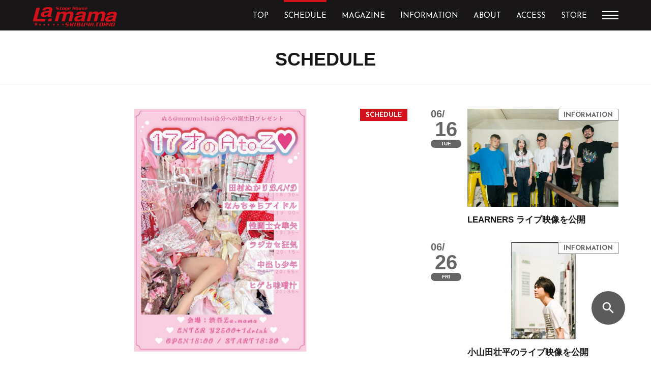

--- FILE ---
content_type: text/html; charset=UTF-8
request_url: https://www.lamama.net/article/s-20230221/
body_size: 55980
content:
<!DOCTYPE html>
<html lang="ja">
<head>
  <meta charset="utf-8">
  <meta name="viewport" content="width=device-width,initial-scale=1.0">
  <meta http-equiv="X-UA-Compatible" content="IE=Edge">
	<!-- Google tag (gtag.js) -->
<script async src="https://www.googletagmanager.com/gtag/js?id=G-Y4TPJRD5GS"></script>
<script>
  window.dataLayer = window.dataLayer || [];
  function gtag(){dataLayer.push(arguments);}
  gtag('js', new Date());

  gtag('config', 'G-Y4TPJRD5GS');
</script>
  <meta name="format-detection" content="telephone=no">
  <meta name="description" content="渋谷の老舗ライブハウス、La.mama（ラママ）です。最新ライブスケジュールはこちら。また、ラ・ママでは出演したいバンドを常時募集しています。年齢・経験は問いません!! さまざまなジャンルをお待ちしております。まずはデモ音源をお送りください。また、ホールレンタルも常時行なっております。">
  <meta name="keywords" content="La.mama,ラママ,渋谷,道玄坂,ライブハウス,バンド">
	<meta name='robots' content='max-image-preview:large' />
<link rel='dns-prefetch' href='//s.w.org' />
<script type="text/javascript">
window._wpemojiSettings = {"baseUrl":"https:\/\/s.w.org\/images\/core\/emoji\/13.1.0\/72x72\/","ext":".png","svgUrl":"https:\/\/s.w.org\/images\/core\/emoji\/13.1.0\/svg\/","svgExt":".svg","source":{"concatemoji":"https:\/\/www.lamama.net\/wp-includes\/js\/wp-emoji-release.min.js?ver=dd8ba6227d2b7d22f88cf2a64ba25375"}};
/*! This file is auto-generated */
!function(e,a,t){var n,r,o,i=a.createElement("canvas"),p=i.getContext&&i.getContext("2d");function s(e,t){var a=String.fromCharCode;p.clearRect(0,0,i.width,i.height),p.fillText(a.apply(this,e),0,0);e=i.toDataURL();return p.clearRect(0,0,i.width,i.height),p.fillText(a.apply(this,t),0,0),e===i.toDataURL()}function c(e){var t=a.createElement("script");t.src=e,t.defer=t.type="text/javascript",a.getElementsByTagName("head")[0].appendChild(t)}for(o=Array("flag","emoji"),t.supports={everything:!0,everythingExceptFlag:!0},r=0;r<o.length;r++)t.supports[o[r]]=function(e){if(!p||!p.fillText)return!1;switch(p.textBaseline="top",p.font="600 32px Arial",e){case"flag":return s([127987,65039,8205,9895,65039],[127987,65039,8203,9895,65039])?!1:!s([55356,56826,55356,56819],[55356,56826,8203,55356,56819])&&!s([55356,57332,56128,56423,56128,56418,56128,56421,56128,56430,56128,56423,56128,56447],[55356,57332,8203,56128,56423,8203,56128,56418,8203,56128,56421,8203,56128,56430,8203,56128,56423,8203,56128,56447]);case"emoji":return!s([10084,65039,8205,55357,56613],[10084,65039,8203,55357,56613])}return!1}(o[r]),t.supports.everything=t.supports.everything&&t.supports[o[r]],"flag"!==o[r]&&(t.supports.everythingExceptFlag=t.supports.everythingExceptFlag&&t.supports[o[r]]);t.supports.everythingExceptFlag=t.supports.everythingExceptFlag&&!t.supports.flag,t.DOMReady=!1,t.readyCallback=function(){t.DOMReady=!0},t.supports.everything||(n=function(){t.readyCallback()},a.addEventListener?(a.addEventListener("DOMContentLoaded",n,!1),e.addEventListener("load",n,!1)):(e.attachEvent("onload",n),a.attachEvent("onreadystatechange",function(){"complete"===a.readyState&&t.readyCallback()})),(n=t.source||{}).concatemoji?c(n.concatemoji):n.wpemoji&&n.twemoji&&(c(n.twemoji),c(n.wpemoji)))}(window,document,window._wpemojiSettings);
</script>
<style type="text/css">
img.wp-smiley,
img.emoji {
	display: inline !important;
	border: none !important;
	box-shadow: none !important;
	height: 1em !important;
	width: 1em !important;
	margin: 0 0.07em !important;
	vertical-align: -0.1em !important;
	background: none !important;
	padding: 0 !important;
}
</style>
	<link rel='stylesheet' id='wp-block-library-css'  href='https://www.lamama.net/wp-includes/css/dist/block-library/style.min.css?ver=dd8ba6227d2b7d22f88cf2a64ba25375' media='all' />
<style id='global-styles-inline-css' type='text/css'>
body{--wp--preset--color--black: #000000;--wp--preset--color--cyan-bluish-gray: #abb8c3;--wp--preset--color--white: #ffffff;--wp--preset--color--pale-pink: #f78da7;--wp--preset--color--vivid-red: #cf2e2e;--wp--preset--color--luminous-vivid-orange: #ff6900;--wp--preset--color--luminous-vivid-amber: #fcb900;--wp--preset--color--light-green-cyan: #7bdcb5;--wp--preset--color--vivid-green-cyan: #00d084;--wp--preset--color--pale-cyan-blue: #8ed1fc;--wp--preset--color--vivid-cyan-blue: #0693e3;--wp--preset--color--vivid-purple: #9b51e0;--wp--preset--gradient--vivid-cyan-blue-to-vivid-purple: linear-gradient(135deg,rgba(6,147,227,1) 0%,rgb(155,81,224) 100%);--wp--preset--gradient--light-green-cyan-to-vivid-green-cyan: linear-gradient(135deg,rgb(122,220,180) 0%,rgb(0,208,130) 100%);--wp--preset--gradient--luminous-vivid-amber-to-luminous-vivid-orange: linear-gradient(135deg,rgba(252,185,0,1) 0%,rgba(255,105,0,1) 100%);--wp--preset--gradient--luminous-vivid-orange-to-vivid-red: linear-gradient(135deg,rgba(255,105,0,1) 0%,rgb(207,46,46) 100%);--wp--preset--gradient--very-light-gray-to-cyan-bluish-gray: linear-gradient(135deg,rgb(238,238,238) 0%,rgb(169,184,195) 100%);--wp--preset--gradient--cool-to-warm-spectrum: linear-gradient(135deg,rgb(74,234,220) 0%,rgb(151,120,209) 20%,rgb(207,42,186) 40%,rgb(238,44,130) 60%,rgb(251,105,98) 80%,rgb(254,248,76) 100%);--wp--preset--gradient--blush-light-purple: linear-gradient(135deg,rgb(255,206,236) 0%,rgb(152,150,240) 100%);--wp--preset--gradient--blush-bordeaux: linear-gradient(135deg,rgb(254,205,165) 0%,rgb(254,45,45) 50%,rgb(107,0,62) 100%);--wp--preset--gradient--luminous-dusk: linear-gradient(135deg,rgb(255,203,112) 0%,rgb(199,81,192) 50%,rgb(65,88,208) 100%);--wp--preset--gradient--pale-ocean: linear-gradient(135deg,rgb(255,245,203) 0%,rgb(182,227,212) 50%,rgb(51,167,181) 100%);--wp--preset--gradient--electric-grass: linear-gradient(135deg,rgb(202,248,128) 0%,rgb(113,206,126) 100%);--wp--preset--gradient--midnight: linear-gradient(135deg,rgb(2,3,129) 0%,rgb(40,116,252) 100%);--wp--preset--duotone--dark-grayscale: url('#wp-duotone-dark-grayscale');--wp--preset--duotone--grayscale: url('#wp-duotone-grayscale');--wp--preset--duotone--purple-yellow: url('#wp-duotone-purple-yellow');--wp--preset--duotone--blue-red: url('#wp-duotone-blue-red');--wp--preset--duotone--midnight: url('#wp-duotone-midnight');--wp--preset--duotone--magenta-yellow: url('#wp-duotone-magenta-yellow');--wp--preset--duotone--purple-green: url('#wp-duotone-purple-green');--wp--preset--duotone--blue-orange: url('#wp-duotone-blue-orange');--wp--preset--font-size--small: 13px;--wp--preset--font-size--medium: 20px;--wp--preset--font-size--large: 36px;--wp--preset--font-size--x-large: 42px;}.has-black-color{color: var(--wp--preset--color--black) !important;}.has-cyan-bluish-gray-color{color: var(--wp--preset--color--cyan-bluish-gray) !important;}.has-white-color{color: var(--wp--preset--color--white) !important;}.has-pale-pink-color{color: var(--wp--preset--color--pale-pink) !important;}.has-vivid-red-color{color: var(--wp--preset--color--vivid-red) !important;}.has-luminous-vivid-orange-color{color: var(--wp--preset--color--luminous-vivid-orange) !important;}.has-luminous-vivid-amber-color{color: var(--wp--preset--color--luminous-vivid-amber) !important;}.has-light-green-cyan-color{color: var(--wp--preset--color--light-green-cyan) !important;}.has-vivid-green-cyan-color{color: var(--wp--preset--color--vivid-green-cyan) !important;}.has-pale-cyan-blue-color{color: var(--wp--preset--color--pale-cyan-blue) !important;}.has-vivid-cyan-blue-color{color: var(--wp--preset--color--vivid-cyan-blue) !important;}.has-vivid-purple-color{color: var(--wp--preset--color--vivid-purple) !important;}.has-black-background-color{background-color: var(--wp--preset--color--black) !important;}.has-cyan-bluish-gray-background-color{background-color: var(--wp--preset--color--cyan-bluish-gray) !important;}.has-white-background-color{background-color: var(--wp--preset--color--white) !important;}.has-pale-pink-background-color{background-color: var(--wp--preset--color--pale-pink) !important;}.has-vivid-red-background-color{background-color: var(--wp--preset--color--vivid-red) !important;}.has-luminous-vivid-orange-background-color{background-color: var(--wp--preset--color--luminous-vivid-orange) !important;}.has-luminous-vivid-amber-background-color{background-color: var(--wp--preset--color--luminous-vivid-amber) !important;}.has-light-green-cyan-background-color{background-color: var(--wp--preset--color--light-green-cyan) !important;}.has-vivid-green-cyan-background-color{background-color: var(--wp--preset--color--vivid-green-cyan) !important;}.has-pale-cyan-blue-background-color{background-color: var(--wp--preset--color--pale-cyan-blue) !important;}.has-vivid-cyan-blue-background-color{background-color: var(--wp--preset--color--vivid-cyan-blue) !important;}.has-vivid-purple-background-color{background-color: var(--wp--preset--color--vivid-purple) !important;}.has-black-border-color{border-color: var(--wp--preset--color--black) !important;}.has-cyan-bluish-gray-border-color{border-color: var(--wp--preset--color--cyan-bluish-gray) !important;}.has-white-border-color{border-color: var(--wp--preset--color--white) !important;}.has-pale-pink-border-color{border-color: var(--wp--preset--color--pale-pink) !important;}.has-vivid-red-border-color{border-color: var(--wp--preset--color--vivid-red) !important;}.has-luminous-vivid-orange-border-color{border-color: var(--wp--preset--color--luminous-vivid-orange) !important;}.has-luminous-vivid-amber-border-color{border-color: var(--wp--preset--color--luminous-vivid-amber) !important;}.has-light-green-cyan-border-color{border-color: var(--wp--preset--color--light-green-cyan) !important;}.has-vivid-green-cyan-border-color{border-color: var(--wp--preset--color--vivid-green-cyan) !important;}.has-pale-cyan-blue-border-color{border-color: var(--wp--preset--color--pale-cyan-blue) !important;}.has-vivid-cyan-blue-border-color{border-color: var(--wp--preset--color--vivid-cyan-blue) !important;}.has-vivid-purple-border-color{border-color: var(--wp--preset--color--vivid-purple) !important;}.has-vivid-cyan-blue-to-vivid-purple-gradient-background{background: var(--wp--preset--gradient--vivid-cyan-blue-to-vivid-purple) !important;}.has-light-green-cyan-to-vivid-green-cyan-gradient-background{background: var(--wp--preset--gradient--light-green-cyan-to-vivid-green-cyan) !important;}.has-luminous-vivid-amber-to-luminous-vivid-orange-gradient-background{background: var(--wp--preset--gradient--luminous-vivid-amber-to-luminous-vivid-orange) !important;}.has-luminous-vivid-orange-to-vivid-red-gradient-background{background: var(--wp--preset--gradient--luminous-vivid-orange-to-vivid-red) !important;}.has-very-light-gray-to-cyan-bluish-gray-gradient-background{background: var(--wp--preset--gradient--very-light-gray-to-cyan-bluish-gray) !important;}.has-cool-to-warm-spectrum-gradient-background{background: var(--wp--preset--gradient--cool-to-warm-spectrum) !important;}.has-blush-light-purple-gradient-background{background: var(--wp--preset--gradient--blush-light-purple) !important;}.has-blush-bordeaux-gradient-background{background: var(--wp--preset--gradient--blush-bordeaux) !important;}.has-luminous-dusk-gradient-background{background: var(--wp--preset--gradient--luminous-dusk) !important;}.has-pale-ocean-gradient-background{background: var(--wp--preset--gradient--pale-ocean) !important;}.has-electric-grass-gradient-background{background: var(--wp--preset--gradient--electric-grass) !important;}.has-midnight-gradient-background{background: var(--wp--preset--gradient--midnight) !important;}.has-small-font-size{font-size: var(--wp--preset--font-size--small) !important;}.has-medium-font-size{font-size: var(--wp--preset--font-size--medium) !important;}.has-large-font-size{font-size: var(--wp--preset--font-size--large) !important;}.has-x-large-font-size{font-size: var(--wp--preset--font-size--x-large) !important;}
</style>
<link rel='stylesheet' id='contact-form-7-css'  href='https://www.lamama.net/wp-content/plugins/contact-form-7/includes/css/styles.css?ver=5.2.2' media='all' />
<link rel='stylesheet' id='reset-css'  href='https://www.lamama.net/wp-content/themes/lamama-theme/reset.css?ver=1.0' media='all' />
<link rel='stylesheet' id='style-css'  href='https://www.lamama.net/wp-content/themes/lamama-theme/style.css?ver=1.0' media='all' />
<link rel='stylesheet' id='slick-css'  href='https://www.lamama.net/wp-content/themes/lamama-theme/slick.css?ver=1.0' media='all' />
<script type='text/javascript' src='https://www.lamama.net/wp-includes/js/jquery/jquery.min.js?ver=3.6.0' id='jquery-core-js'></script>
<script type='text/javascript' src='https://www.lamama.net/wp-includes/js/jquery/jquery-migrate.min.js?ver=3.3.2' id='jquery-migrate-js'></script>
<link rel="https://api.w.org/" href="https://www.lamama.net/wp-json/" /><link rel="alternate" type="application/json+oembed" href="https://www.lamama.net/wp-json/oembed/1.0/embed?url=https%3A%2F%2Fwww.lamama.net%2Farticle%2Fs-20230221%2F" />
<link rel="alternate" type="text/xml+oembed" href="https://www.lamama.net/wp-json/oembed/1.0/embed?url=https%3A%2F%2Fwww.lamama.net%2Farticle%2Fs-20230221%2F&#038;format=xml" />
<title>性闘士☆準矢 / 中出し少年 / なんちゃらアイドル / ヒゲと味噌汁 / ラジカセ狂気 /  田村ぬかりBAND | Schedule | 渋谷La.mama | 渋谷 道玄坂 ライブハウス</title>
<meta property="og:title" content="性闘士☆準矢 / 中出し少年 / なんちゃらアイドル / ヒゲと味噌汁 / ラジカセ狂気 /  田村ぬかりBAND" />
<meta property="og:description" content="OPEN/START　18:00/18:30 ADV　￥2,500＋D ツイキャスプレミア配信 ¥2,000 配信チケットの購入はこちらから！" />
<meta property="og:type" content="article" />
<meta property="og:url" content="https://www.lamama.net/article/s-20230221/" />
<meta property="og:image" content="https://www.lamama.net/wp-content/uploads/default2.png" />
<meta property="og:site_name" content="渋谷La.mama | 渋谷 道玄坂 ライブハウス" />
<meta name="twitter:card" content="summary_large_image" />
<meta name="twitter:site" content="@shibuya_lamama" />
<meta property="og:locale" content="ja_JP" />
<style type="text/css">
.no-js .native-lazyload-js-fallback {
	display: none;
}
</style>
		  <link href="https://fonts.googleapis.com/css?family=Josefin+Sans:400,400i,700" rel="stylesheet">
  <link href="https://fonts.googleapis.com/icon?family=Material+Icons" rel="stylesheet">
  <script src="https://ajax.googleapis.com/ajax/libs/jquery/3.3.1/jquery.min.js"></script>
  <script src="https://www.lamama.net/wp-content/themes/lamama-theme/js/smooth_scroll.js" type="text/javascript"></script>
  <script src="https://www.lamama.net/wp-content/themes/lamama-theme/js/vp.js" type="text/javascript"></script>
  <script src="https://www.lamama.net/wp-content/themes/lamama-theme/js/hum.js" type="text/javascript"></script>
  <script src="https://www.lamama.net/wp-content/themes/lamama-theme/js/search.js" type="text/javascript"></script>
  <script src="https://www.lamama.net/wp-content/themes/lamama-theme/js/slick.min.js" type="text/javascript"></script>
  <script src="https://www.lamama.net/wp-content/themes/lamama-theme/js/slide_text.js" type="text/javascript"></script>
  <script src="https://www.lamama.net/wp-content/themes/lamama-theme/js/common.js" type="text/javascript"></script>
  <script>!function(d,s,id){var js,fjs=d.getElementsByTagName(s)[0],p=/^http:/.test(d.location)?'http':'https';if(!d.getElementById(id)){js=d.createElement(s);js.id=id;js.src=p+'://platform.twitter.com/widgets.js';fjs.parentNode.insertBefore(js,fjs);}}(document, 'script', 'twitter-wjs');</script>
  <!-- Global site tag (gtag.js) - Google Analytics -->
  <script async src="https://www.googletagmanager.com/gtag/js?id=UA-150378693-1"></script>
  <script>
    window.dataLayer = window.dataLayer || [];
    function gtag(){dataLayer.push(arguments);}
    gtag('js', new Date());

    gtag('config', 'UA-150378693-1');
  </script>
</head>

<body data-rsssl=1>
<!-- ▼共通ヘッダー  -->
<header>
    <div class="header wrapper">
      <div class="logo_cont">
        <h1><a href="/"><img src="https://www.lamama.net/wp-content/themes/lamama-theme/img/logo.png" srcset="https://www.lamama.net/wp-content/themes/lamama-theme/img/logo@2x.png 2x" alt="渋谷La.mama"></a></h1>
      </div>
      <!-- /.logo_cont -->
            <nav class="glonav">
        <ul>
          <li><a href="/" class="">TOP</a></li>
          <li><a href="/schedule/" class="">SCHEDULE</a></li>
          <li><a href="/magazine/" class="">MAGAZINE</a></li>
          <li><a href="/information/" class="">INFORMATION</a></li>
          <li><a href="/about" class="">ABOUT</a></li>
<!--           <li><a href="" class="">STORY</a></li> -->
          <li><a href="/access/" class="">ACCESS</a></li>
          <li><a href="https://shibuya-lamama.stores.jp" target="_blank">STORE</a></li>
          <li class="humberger">
            <div id="humberger">
              <div></div>
              <div></div>
              <div></div>
            </div>
          </li>
          <li id="sub_nav">
              <ul class="wrapper">
                <!-- <li><a href="">DRINK / FOOD</a></li> -->
                <li><a href="/about?id=to_performer">出演者の方へ</a></li>
                <li><a href="/access?id=ticket">TICKET</a></li>
                <li><a href="/contact/">CONTACT</a></li>
              </ul>
          </li>
        </ul>
      </nav>
      <!-- /.glonav -->
      <div id="sp_humberger" class="sp">
          <div></div>
          <div></div>
          <div></div>
        </div>
      <!-- / #sp_humberger -->  
    </div>
    <!-- /.header -->
  </header>
  
      <article id="schedule">
    <div class="main_cont">
      <div class="ttl_cont">
        <h2 class="js_font">SCHEDULE</h2>
      </div><!-- /.ttl_cont -->
      <div class="pickup_cont wrapper detail">
        <div class="pickup_list l_side">
          <div class="pickup_btn schedule">
            <div class="img_cont" id="detail_hero">
        <div class="item">
        <img src="https://www.lamama.net/wp-content/uploads/23.2.21.jpg" alt="">
      </div>
      
  </div>            
            <!-- /.img_cont -->
            <div class="text_cont">
              <div class="date_cont">
                <span class="month">02/</span>
                <!-- /.month -->
                <span class="day">21</span>
                <span class="date tue">TUE</span>
                <span class="time_zone "></span>
                <!-- /.date -->
                <!-- /.day -->
              </div>
              <!-- /.date_cont -->
              <div class="detail_cont">
                <p class="status"></p>
                <!-- /.status -->
                <p class="genre"></p>
                <!-- /.genre -->
                <p class="event">
                  『17歳のA to Z♥』                </p>
                <!-- /.event -->
                <p class="member">
                  性闘士☆準矢 / 中出し少年 / なんちゃらアイドル / ヒゲと味噌汁 / ラジカセ狂気 /  田村ぬかりBAND                </p>
                <!-- /.member -->
              </div>
              <!-- /.detail_cont -->
            </div>
            <!-- /.text_cont -->
            <div class="detail_txt">
              <p>OPEN/START　18:00/18:30<br />
ADV　￥2,500＋D<br />
ツイキャスプレミア配信 ¥2,000<br />
<a href="https://twitcasting.tv/c:shibuya_lamama/shopcart/212233" target="_blank" rel="noopener">配信チケットの購入はこちらから！</a></p>
            </div><!-- /.detail_txt -->  
            <ul class="share-buttons">
              <li>
                <a href="https://www.facebook.com/sharer/sharer.php?u=https://www.lamama.net/article/s-20230221/&quote=渋谷La.mama 性闘士☆準矢 / 中出し少年 / なんちゃらアイドル / ヒゲと味噌汁 / ラジカセ狂気 /  田村ぬかりBAND" title="Share on Facebook" target="_blank">
                <svg width="24px" height="24px" viewBox="0 0 24 24" version="1.1" xmlns="http://www.w3.org/2000/svg" xmlns:xlink="http://www.w3.org/1999/xlink">
                    <g id="Page-1" stroke="none" stroke-width="1" fill="none" fill-rule="evenodd">
                        <path d="M22.5749508,0.000393442623 L1.31881967,0.000393442623 C0.59095082,0.000393442623 0,0.590163934 0,1.31921311 L0,22.5753443 C0,23.3043934 0.59095082,23.8949508 1.31881967,23.8949508 L12.7624918,23.8949508 L12.7624918,14.6415738 L9.64878689,14.6415738 L9.64878689,11.0348852 L12.7624918,11.0348852 L12.7624918,8.37521311 C12.7624918,5.28944262 14.6466885,3.6082623 17.4,3.6082623 C18.72,3.6082623 19.8519344,3.70701639 20.1820328,3.74990164 L20.1820328,6.97534426 L18.2722623,6.97613115 C16.7752131,6.97613115 16.4864262,7.68786885 16.4864262,8.73167213 L16.4864262,11.0337049 L20.0580984,11.0337049 L19.591082,14.64 L16.4860328,14.64 L16.4860328,23.8937705 L22.5745574,23.8937705 C23.3032131,23.8937705 23.8945574,23.3024262 23.8945574,22.5753443 L23.8945574,1.31842623 C23.8941639,0.590163934 23.3036066,0.000393442623 22.5749508,0.000393442623 Z" id="facebook" fill="#0D52C9" fill-rule="nonzero"></path>
                    </g>
                </svg>
                </a>
              </li>
              <li>
                <a href="https://twitter.com/intent/tweet?url=https://www.lamama.net/article/s-20230221/&text=渋谷La.mama 性闘士☆準矢 / 中出し少年 / なんちゃらアイドル / ヒゲと味噌汁 / ラジカセ狂気 /  田村ぬかりBAND" target="_blank" title="Tweet">
                  <svg width="24px" height="24px" viewBox="0 0 24 24" version="1.1" xmlns="http://www.w3.org/2000/svg" xmlns:xlink="http://www.w3.org/1999/xlink">
                      <g id="Page-1" stroke="none" stroke-width="1" fill="none" fill-rule="evenodd">
                          <path d="M1.5,0 L22.5,0 C23.3284271,0 24,0.671572875 24,1.5 L24,22.5 C24,23.3284271 23.3284271,24 22.5,24 L1.5,24 C0.671572875,24 0,23.3284271 0,22.5 L0,1.5 C0,0.671572875 0.671572875,0 1.5,0 Z M18.8437449,8.63114351 C19.4992893,8.16267882 20.0457677,7.59558998 20.4827426,6.92965831 C19.9001276,7.18977677 19.2707699,7.36657859 18.594615,7.4603918 C19.301877,7.04413667 19.7860319,6.43533485 20.0460957,5.63431435 C19.3699408,6.02957631 18.6724647,6.29505239 17.9544328,6.43030524 C17.3197722,5.74348975 16.5235626,5.4 15.5660228,5.4 C14.6608565,5.4 13.8881549,5.72009112 13.2483554,6.36005467 C12.6083371,7.00007289 12.2883554,7.77255581 12.2883554,8.67799544 C12.2883554,8.97966287 12.3144328,9.22950342 12.366369,9.42718907 C11.0241185,9.35442369 9.76491116,9.01607289 8.58912984,8.4126287 C7.41345786,7.80912984 6.41431435,7.00280638 5.59235535,5.99338497 C5.29057859,6.51367654 5.13979954,7.06512984 5.13979954,7.64790888 C5.13979954,8.83413212 5.61323918,9.74449203 6.56017312,10.3793713 C6.07104328,10.36882 5.55075171,10.2335672 4.99940774,9.97361276 L4.99940774,10.0048292 C4.99940774,10.7851845 5.2595262,11.4797084 5.77992711,12.0885103 C6.30021868,12.6972574 6.94007289,13.0740957 7.69965376,13.2200091 C7.39798633,13.3030524 7.13256492,13.3446014 6.90366287,13.3446014 C6.76841002,13.3446014 6.56553075,13.3239909 6.29507973,13.2824419 C6.5136492,13.938041 6.90114806,14.4790524 7.457959,14.9056401 C8.01460592,15.3327198 8.64686105,15.5510706 9.35434169,15.5611845 C8.14723462,16.4979499 6.78929385,16.9661959 5.28041002,16.9661959 C5.01001367,16.9661959 4.74973121,16.9505057 4.5,16.9194533 C6.04010023,17.8971663 7.71539863,18.3865695 9.52584055,18.3865695 C10.69118,18.3865695 11.7839727,18.2017312 12.8034533,17.8320547 C13.823426,17.4629248 14.6973759,16.9684374 15.4258497,16.3495763 C16.1541595,15.7304966 16.7811116,15.0174943 17.3062688,14.2111708 C17.8319727,13.4047927 18.2222597,12.5619499 18.4770752,11.6824784 C18.7318907,10.8034442 18.8594897,9.92676082 18.8594897,9.05264692 C18.8594897,8.8650205 18.8541868,8.72479271 18.8437449,8.63114351 Z" id="Shape" fill="#00B1EF" fill-rule="nonzero"></path>
                      </g>
                  </svg>
                </a>
              </li>
            </ul>
          </div>
          <!-- /.pickup_btn -->
        </div><!-- /.l_side -->
        <div class="pickup_list r_side sort">
                                                
                            <a href="https://www.lamama.net/article/s-20260227/" class="pickup_btn schedule" data-schedule="2026-02-27">
                <div class="text_cont">
                  <div class="date_cont">
                                        <span class="month">02/</span>
                    <span class="day">27</span>
                    <span class="date fri">FRI</span>
                    <span class="time_zone "></span>
                  </div>
                  <!-- /.date_cont -->
                  <div class="detail_cont">
                    <div class="img_cont">
    <img class="lozad" src="https://www.lamama.net/wp-content/uploads/lamamakonto.gif" alt="">
  </div>                    <!-- /.img_cont -->
                    <p class="status"></p>
                    <!-- /.status -->
                    <p class="genre"></p>
                    <!-- /.genre -->
                    <p class="event">第434回「ラ・ママ新人コント大会」</p>
                    <!-- /.event -->
                    <p class="member">
                      渡辺正行(司会) 他                    </p>
                    <!-- /.member -->
                  </div>
                  <!-- /.detail_cont -->
                </div>
                <!-- /.text_cont -->
              </a>                            
                            <a href="https://www.lamama.net/article/s-20260209/" class="pickup_btn schedule" data-schedule="2026-02-09">
                <div class="text_cont">
                  <div class="date_cont">
                                        <span class="month">02/</span>
                    <span class="day">09</span>
                    <span class="date mon">MON</span>
                    <span class="time_zone "></span>
                  </div>
                  <!-- /.date_cont -->
                  <div class="detail_cont">
                    <div class="img_cont">
    <img class="lozad" src="https://www.lamama.net/wp-content/uploads/morishige-1.jpg" alt="">
  </div>                    <!-- /.img_cont -->
                    <p class="status"></p>
                    <!-- /.status -->
                    <p class="genre"></p>
                    <!-- /.genre -->
                    <p class="event">スペシャルZIGGYナイトWith ZYYG</p>
                    <!-- /.event -->
                    <p class="member">
                      森重樹一 / ZYYG / AISHA(フロントアクト)                    </p>
                    <!-- /.member -->
                  </div>
                  <!-- /.detail_cont -->
                </div>
                <!-- /.text_cont -->
              </a>                            
                            <a href="https://www.lamama.net/article/s-20260611/" class="pickup_btn schedule" data-schedule="2026-06-11">
                <div class="text_cont">
                  <div class="date_cont">
                                        <span class="month">06/</span>
                    <span class="day">11</span>
                    <span class="date thu">THU</span>
                    <span class="time_zone "></span>
                  </div>
                  <!-- /.date_cont -->
                  <div class="detail_cont">
                    <div class="img_cont">
    <img class="lozad" src="https://www.lamama.net/wp-content/uploads/takenawakota-3.jpg" alt="">
  </div>                    <!-- /.img_cont -->
                    <p class="status"></p>
                    <!-- /.status -->
                    <p class="genre"></p>
                    <!-- /.genre -->
                    <p class="event">「turn over」</p>
                    <!-- /.event -->
                    <p class="member">
                      竹縄航太                    </p>
                    <!-- /.member -->
                  </div>
                  <!-- /.detail_cont -->
                </div>
                <!-- /.text_cont -->
              </a>                            
                            <a href="https://www.lamama.net/article/s-20260211-d/" class="pickup_btn schedule" data-schedule="2026-02-11">
                <div class="text_cont">
                  <div class="date_cont">
                                        <span class="month">02/</span>
                    <span class="day">11</span>
                    <span class="date wed">WED</span>
                    <span class="time_zone DAY">DAY</span>
                  </div>
                  <!-- /.date_cont -->
                  <div class="detail_cont">
                    <div class="img_cont">
    <img class="lozad" src="https://www.lamama.net/wp-content/uploads/9db13326d965daccb8ced554e5d1e8a1.jpg" alt="">
  </div>                    <!-- /.img_cont -->
                    <p class="status"></p>
                    <!-- /.status -->
                    <p class="genre"></p>
                    <!-- /.genre -->
                    <p class="event">MELT4 Presents<br>MELTPOLIS Release Tour Extra 渋谷編</p>
                    <!-- /.event -->
                    <p class="member">
                      MELT4 / VOLCANO / TANTHORAX (Opening Act)                    </p>
                    <!-- /.member -->
                  </div>
                  <!-- /.detail_cont -->
                </div>
                <!-- /.text_cont -->
              </a>                            
                            <a href="https://www.lamama.net/article/s-20260311/" class="pickup_btn schedule" data-schedule="2026-03-11">
                <div class="text_cont">
                  <div class="date_cont">
                                        <span class="month">03/</span>
                    <span class="day">11</span>
                    <span class="date wed">WED</span>
                    <span class="time_zone "></span>
                  </div>
                  <!-- /.date_cont -->
                  <div class="detail_cont">
                    <div class="img_cont">
    <img class="lozad" src="https://www.lamama.net/wp-content/uploads/26.3.11.jpg" alt="">
  </div>                    <!-- /.img_cont -->
                    <p class="status"></p>
                    <!-- /.status -->
                    <p class="genre"></p>
                    <!-- /.genre -->
                    <p class="event">AMUSEMENT LAGER Pre.「尋常じゃない。」Vol.2</p>
                    <!-- /.event -->
                    <p class="member">
                      AMUSEMENT LAGER / 街人 / レイラ                    </p>
                    <!-- /.member -->
                  </div>
                  <!-- /.detail_cont -->
                </div>
                <!-- /.text_cont -->
              </a>                            
                            <a href="https://www.lamama.net/article/s-20260210/" class="pickup_btn schedule" data-schedule="2026-02-10">
                <div class="text_cont">
                  <div class="date_cont">
                                        <span class="month">02/</span>
                    <span class="day">10</span>
                    <span class="date tue">TUE</span>
                    <span class="time_zone "></span>
                  </div>
                  <!-- /.date_cont -->
                  <div class="detail_cont">
                    <div class="img_cont">
    <img class="lozad" src="https://www.lamama.net/wp-content/uploads/26.2.10-1.jpg" alt="">
  </div>                    <!-- /.img_cont -->
                    <p class="status">SOLD OUT!!!</p>
                    <!-- /.status -->
                    <p class="genre"></p>
                    <!-- /.genre -->
                    <p class="event">奇妙礼太郎 独演会 〜Floral Meeting〜</p>
                    <!-- /.event -->
                    <p class="member">
                      奇妙礼太郎<br>Flower Arrangement : Kenji Kumaki                    </p>
                    <!-- /.member -->
                  </div>
                  <!-- /.detail_cont -->
                </div>
                <!-- /.text_cont -->
              </a>                            
                            <a href="https://www.lamama.net/article/s-20260206/" class="pickup_btn schedule" data-schedule="2026-02-06">
                <div class="text_cont">
                  <div class="date_cont">
                                        <span class="month">02/</span>
                    <span class="day">06</span>
                    <span class="date fri">FRI</span>
                    <span class="time_zone "></span>
                  </div>
                  <!-- /.date_cont -->
                  <div class="detail_cont">
                    <div class="img_cont">
    <img class="lozad" src="https://www.lamama.net/wp-content/uploads/26.2.6n.jpg" alt="">
  </div>                    <!-- /.img_cont -->
                    <p class="status"></p>
                    <!-- /.status -->
                    <p class="genre"></p>
                    <!-- /.genre -->
                    <p class="event">CheChe presents「CheCherish Vol.3」 </p>
                    <!-- /.event -->
                    <p class="member">
                      CheChe / アマイワナ                    </p>
                    <!-- /.member -->
                  </div>
                  <!-- /.detail_cont -->
                </div>
                <!-- /.text_cont -->
              </a>                                                                                      
                            <a href="https://www.lamama.net/article/m-20260120/" class="pickup_btn magazine" data-schedule="2026-01-20">
                <div class="text_cont">
                  <div class="date_cont">
                                        <span class="month">01/</span>
                    <span class="day">20</span>
                    <span class="date tue">TUE</span>
                    <span class="time_zone "></span>
                  </div>
                  <!-- /.date_cont -->
                  <div class="detail_cont">
                    <div class="img_cont">
    <img class="lozad" src="https://www.lamama.net/wp-content/uploads/antenna2.jpg" alt="">
  </div>                    <!-- /.img_cont -->
                    <p class="status"></p>
                    <!-- /.status -->
                    <p class="genre"></p>
                    <!-- /.genre -->
                    <p class="event"></p>
                    <!-- /.event -->
                    <p class="member">
                      今、東日本のライブハウス店長・ブッカーが注目しているイベント                    </p>
                    <!-- /.member -->
                  </div>
                  <!-- /.detail_cont -->
                </div>
                <!-- /.text_cont -->
              </a>                            
                            <a href="https://www.lamama.net/article/m-20230113/" class="pickup_btn magazine" data-schedule="2023-01-13">
                <div class="text_cont">
                  <div class="date_cont">
                                        <span class="month">01/</span>
                    <span class="day">13</span>
                    <span class="date fri">FRI</span>
                    <span class="time_zone "></span>
                  </div>
                  <!-- /.date_cont -->
                  <div class="detail_cont">
                    <div class="img_cont">
    <img class="lozad" src="https://www.lamama.net/wp-content/uploads/kuronikuru-scaled.jpg" alt="">
  </div>                    <!-- /.img_cont -->
                    <p class="status"></p>
                    <!-- /.status -->
                    <p class="genre">INTERVIEW</p>
                    <!-- /.genre -->
                    <p class="event"></p>
                    <!-- /.event -->
                    <p class="member">
                      La.mamaリアルタイムクロニクル<br>La.mamaで過ぎた時間を振り返り、未来に積み上げていくための特集企画                    </p>
                    <!-- /.member -->
                  </div>
                  <!-- /.detail_cont -->
                </div>
                <!-- /.text_cont -->
              </a>                            
                            <a href="https://www.lamama.net/article/m-20221227-2/" class="pickup_btn magazine" data-schedule="2022-12-27">
                <div class="text_cont">
                  <div class="date_cont">
                                        <span class="month">12/</span>
                    <span class="day">27</span>
                    <span class="date tue">TUE</span>
                    <span class="time_zone "></span>
                  </div>
                  <!-- /.date_cont -->
                  <div class="detail_cont">
                    <div class="img_cont">
    <img class="lozad" src="https://www.lamama.net/wp-content/uploads/4c85c234076325c638e2c305400f29d6-3.jpg" alt="">
  </div>                    <!-- /.img_cont -->
                    <p class="status"></p>
                    <!-- /.status -->
                    <p class="genre">INTERVIEW</p>
                    <!-- /.genre -->
                    <p class="event"></p>
                    <!-- /.event -->
                    <p class="member">
                      La.mamaリアルタイムクロニクルvol.53<br> ーTHE YELLOW MONKEYとLa.mamaー                    </p>
                    <!-- /.member -->
                  </div>
                  <!-- /.detail_cont -->
                </div>
                <!-- /.text_cont -->
              </a>                            
                            <a href="https://www.lamama.net/article/m-20221222-1/" class="pickup_btn magazine" data-schedule="2022-12-22">
                <div class="text_cont">
                  <div class="date_cont">
                                        <span class="month">12/</span>
                    <span class="day">22</span>
                    <span class="date thu">THU</span>
                    <span class="time_zone "></span>
                  </div>
                  <!-- /.date_cont -->
                  <div class="detail_cont">
                    <div class="img_cont">
    <img class="lozad" src="https://www.lamama.net/wp-content/uploads/aimyon.jpg" alt="">
  </div>                    <!-- /.img_cont -->
                    <p class="status"></p>
                    <!-- /.status -->
                    <p class="genre">INTERVIEW</p>
                    <!-- /.genre -->
                    <p class="event"></p>
                    <!-- /.event -->
                    <p class="member">
                      La.mamaリアルタイムクロニクルvol.50<br> ーあいみょんとLa.mamaー                    </p>
                    <!-- /.member -->
                  </div>
                  <!-- /.detail_cont -->
                </div>
                <!-- /.text_cont -->
              </a>                                                                                      
                            <a href="https://www.lamama.net/article/i-20260101/" class="pickup_btn information" data-schedule="2026-02-02">
                <div class="text_cont">
                  <div class="date_cont">
                                        <span class="month">02/</span>
                    <span class="day">02</span>
                    <span class="date mon">MON</span>
                    <span class="time_zone "></span>
                  </div>
                  <!-- /.date_cont -->
                  <div class="detail_cont">
                    <div class="img_cont">
    <img class="lozad" src="https://www.lamama.net/wp-content/uploads/info3.jpg" alt="">
  </div>                    <!-- /.img_cont -->
                    <p class="status"></p>
                    <!-- /.status -->
                    <p class="genre"></p>
                    <!-- /.genre -->
                    <p class="event"></p>
                    <!-- /.event -->
                    <p class="member">
                      🎍2026年渋谷ラママより新年のご挨拶🎍                    </p>
                    <!-- /.member -->
                  </div>
                  <!-- /.detail_cont -->
                </div>
                <!-- /.text_cont -->
              </a>                            
                            <a href="https://www.lamama.net/article/i-20251101/" class="pickup_btn information" data-schedule="2025-11-01">
                <div class="text_cont">
                  <div class="date_cont">
                                        <span class="month">11/</span>
                    <span class="day">01</span>
                    <span class="date sat">SAT</span>
                    <span class="time_zone "></span>
                  </div>
                  <!-- /.date_cont -->
                  <div class="detail_cont">
                    <div class="img_cont">
    <img class="lozad" src="https://www.lamama.net/wp-content/uploads/11.1.jpg" alt="">
  </div>                    <!-- /.img_cont -->
                    <p class="status"></p>
                    <!-- /.status -->
                    <p class="genre"></p>
                    <!-- /.genre -->
                    <p class="event"></p>
                    <!-- /.event -->
                    <p class="member">
                      『Restroom of the Revolution〜Sweet Home La.mama〜』よりクラファン募金を頂戴いたしました                    </p>
                    <!-- /.member -->
                  </div>
                  <!-- /.detail_cont -->
                </div>
                <!-- /.text_cont -->
              </a>                            
                            <a href="https://www.lamama.net/article/i-20250922/" class="pickup_btn information" data-schedule="2025-09-22">
                <div class="text_cont">
                  <div class="date_cont">
                                        <span class="month">09/</span>
                    <span class="day">22</span>
                    <span class="date mon">MON</span>
                    <span class="time_zone "></span>
                  </div>
                  <!-- /.date_cont -->
                  <div class="detail_cont">
                    <div class="img_cont">
    <img class="lozad" src="https://www.lamama.net/wp-content/uploads/staff.jpg" alt="">
  </div>                    <!-- /.img_cont -->
                    <p class="status"></p>
                    <!-- /.status -->
                    <p class="genre"></p>
                    <!-- /.genre -->
                    <p class="event"></p>
                    <!-- /.event -->
                    <p class="member">
                      新規スタッフ募集！                    </p>
                    <!-- /.member -->
                  </div>
                  <!-- /.detail_cont -->
                </div>
                <!-- /.text_cont -->
              </a>                            
                            <a href="https://www.lamama.net/article/i-20250710/" class="pickup_btn information" data-schedule="2025-07-10">
                <div class="text_cont">
                  <div class="date_cont">
                                        <span class="month">07/</span>
                    <span class="day">10</span>
                    <span class="date thu">THU</span>
                    <span class="time_zone "></span>
                  </div>
                  <!-- /.date_cont -->
                  <div class="detail_cont">
                    <div class="img_cont">
    <img class="lozad" src="https://www.lamama.net/wp-content/uploads/kurafan-1.jpg" alt="">
  </div>                    <!-- /.img_cont -->
                    <p class="status"></p>
                    <!-- /.status -->
                    <p class="genre"></p>
                    <!-- /.genre -->
                    <p class="event"></p>
                    <!-- /.event -->
                    <p class="member">
                      【渋谷La.mama クラウドファンディング】プロジェクトの支援者様一覧を掲載いたします                    </p>
                    <!-- /.member -->
                  </div>
                  <!-- /.detail_cont -->
                </div>
                <!-- /.text_cont -->
              </a>                            
                            <a href="https://www.lamama.net/article/i-20220111/" class="pickup_btn information" data-schedule="2022-01-11">
                <div class="text_cont">
                  <div class="date_cont">
                                        <span class="month">01/</span>
                    <span class="day">11</span>
                    <span class="date tue">TUE</span>
                    <span class="time_zone "></span>
                  </div>
                  <!-- /.date_cont -->
                  <div class="detail_cont">
                    <div class="img_cont">
    <img class="lozad" src="https://www.lamama.net/wp-content/uploads/u-19.jpg" alt="">
  </div>                    <!-- /.img_cont -->
                    <p class="status"></p>
                    <!-- /.status -->
                    <p class="genre"></p>
                    <!-- /.genre -->
                    <p class="event"></p>
                    <!-- /.event -->
                    <p class="member">
                      『10代無料』始めます                    </p>
                    <!-- /.member -->
                  </div>
                  <!-- /.detail_cont -->
                </div>
                <!-- /.text_cont -->
              </a>                            
                            <a href="https://www.lamama.net/article/s-20201124-i-2/" class="pickup_btn information" data-schedule="2020-11-24">
                <div class="text_cont">
                  <div class="date_cont">
                                        <span class="month">11/</span>
                    <span class="day">24</span>
                    <span class="date tue">TUE</span>
                    <span class="time_zone "></span>
                  </div>
                  <!-- /.date_cont -->
                  <div class="detail_cont">
                    <div class="img_cont">
    <img class="lozad" src="https://www.lamama.net/wp-content/uploads/mouse.jpg" alt="">
  </div>                    <!-- /.img_cont -->
                    <p class="status"></p>
                    <!-- /.status -->
                    <p class="genre"></p>
                    <!-- /.genre -->
                    <p class="event"></p>
                    <!-- /.event -->
                    <p class="member">
                      mouse on the keysのライブ映像、第3弾を公開                    </p>
                    <!-- /.member -->
                  </div>
                  <!-- /.detail_cont -->
                </div>
                <!-- /.text_cont -->
              </a>                            
                            <a href="https://www.lamama.net/article/i-20200803/" class="pickup_btn information" data-schedule="2020-08-03">
                <div class="text_cont">
                  <div class="date_cont">
                                        <span class="month">08/</span>
                    <span class="day">03</span>
                    <span class="date mon">MON</span>
                    <span class="time_zone "></span>
                  </div>
                  <!-- /.date_cont -->
                  <div class="detail_cont">
                    <div class="img_cont">
    <img class="lozad" src="https://www.lamama.net/wp-content/uploads/note0803.jpg" alt="">
  </div>                    <!-- /.img_cont -->
                    <p class="status"></p>
                    <!-- /.status -->
                    <p class="genre"></p>
                    <!-- /.genre -->
                    <p class="event"></p>
                    <!-- /.event -->
                    <p class="member">
                      はたの樹三【渋谷ラママ代表】エッセイブログを開設！                    </p>
                    <!-- /.member -->
                  </div>
                  <!-- /.detail_cont -->
                </div>
                <!-- /.text_cont -->
              </a>                            
                            <a href="https://www.lamama.net/article/i-20200626/" class="pickup_btn information" data-schedule="2020-06-26">
                <div class="text_cont">
                  <div class="date_cont">
                                        <span class="month">06/</span>
                    <span class="day">26</span>
                    <span class="date fri">FRI</span>
                    <span class="time_zone "></span>
                  </div>
                  <!-- /.date_cont -->
                  <div class="detail_cont">
                    <div class="img_cont">
    <img class="lozad" src="https://www.lamama.net/wp-content/uploads/oyamadasouhei.jpg" alt="">
  </div>                    <!-- /.img_cont -->
                    <p class="status"></p>
                    <!-- /.status -->
                    <p class="genre"></p>
                    <!-- /.genre -->
                    <p class="event"></p>
                    <!-- /.event -->
                    <p class="member">
                      小山田壮平のライブ映像を公開                    </p>
                    <!-- /.member -->
                  </div>
                  <!-- /.detail_cont -->
                </div>
                <!-- /.text_cont -->
              </a>                            
                            <a href="https://www.lamama.net/article/i-20200616/" class="pickup_btn information" data-schedule="2020-06-16">
                <div class="text_cont">
                  <div class="date_cont">
                                        <span class="month">06/</span>
                    <span class="day">16</span>
                    <span class="date tue">TUE</span>
                    <span class="time_zone "></span>
                  </div>
                  <!-- /.date_cont -->
                  <div class="detail_cont">
                    <div class="img_cont">
    <img class="lozad" src="https://www.lamama.net/wp-content/uploads/learners.jpg" alt="">
  </div>                    <!-- /.img_cont -->
                    <p class="status"></p>
                    <!-- /.status -->
                    <p class="genre"></p>
                    <!-- /.genre -->
                    <p class="event"></p>
                    <!-- /.event -->
                    <p class="member">
                      LEARNERS ライブ映像を公開                    </p>
                    <!-- /.member -->
                  </div>
                  <!-- /.detail_cont -->
                </div>
                <!-- /.text_cont -->
              </a>                                              </div>
        <!-- /.pickup_list -->
      </div>
      <!-- /.pickup_cont -->
    </div>
    <!-- /.main_cont -->
    
<div class="search_btn_bg">
</div><!-- /.search_btn_bg -->

<div class="search_area">
  <p class="search_ttl js_font">SCHEDULE / MAGAZINE</p><!-- /.search_ttl -->
  <!-- search -->
<form class="search" method="get" action="https://www.lamama.net" role="search">
	<input type="text" name="s" placeholder="キーワードを入力" id="search_area">
	<input type="submit" role="button" value="検索">
</form>

<!-- /search -->
</div><!-- /.search_area -->

<div class="search_btn">
  <i class="material-icons">search</i>
</div><!-- /.search_btn -->

  </article>
      
  <script>
  $(document).ready(function(){
    $('#detail_hero').slick({
      dots: true,
      infinite: true,
      speed: 800,
      fade: true,
      autoplaySpeed: 3000,
      autoplay: true,
      cssEase: 'linear',
      arrows: false
    });
  });
  </script>
  			<!-- footer -->
		<script type="text/javascript">
( function() {
	var nativeLazyloadInitialize = function() {
		var lazyElements, script;
		if ( 'loading' in HTMLImageElement.prototype ) {
			lazyElements = [].slice.call( document.querySelectorAll( '.native-lazyload-js-fallback' ) );
			lazyElements.forEach( function( element ) {
				if ( ! element.dataset.src ) {
					return;
				}
				element.src = element.dataset.src;
				delete element.dataset.src;
				if ( element.dataset.srcset ) {
					element.srcset = element.dataset.srcset;
					delete element.dataset.srcset;
				}
				if ( element.dataset.sizes ) {
					element.sizes = element.dataset.sizes;
					delete element.dataset.sizes;
				}
				element.classList.remove( 'native-lazyload-js-fallback' );
			} );
		} else if ( ! document.querySelector( 'script#native-lazyload-fallback' ) ) {
			script = document.createElement( 'script' );
			script.id = 'native-lazyload-fallback';
			script.type = 'text/javascript';
			script.src = 'https://www.lamama.net/wp-content/plugins/native-lazyload/assets/js/lazyload.js';
			script.defer = true;
			document.body.appendChild( script );
		}
	};
	if ( document.readyState === 'complete' || document.readyState === 'interactive' ) {
		nativeLazyloadInitialize();
	} else {
		window.addEventListener( 'DOMContentLoaded', nativeLazyloadInitialize );
	}
}() );
</script>
		<script type='text/javascript' id='contact-form-7-js-extra'>
/* <![CDATA[ */
var wpcf7 = {"apiSettings":{"root":"https:\/\/www.lamama.net\/wp-json\/contact-form-7\/v1","namespace":"contact-form-7\/v1"}};
/* ]]> */
</script>
<script type='text/javascript' src='https://www.lamama.net/wp-content/plugins/contact-form-7/includes/js/scripts.js?ver=5.2.2' id='contact-form-7-js'></script>

		<footer>
    <p class="wrapper">&copy;2019 Stage House La.mama / LAS Life LTD. All rights reserved.</p>
  </footer>

  <script type="text/javascript" src="//code.jquery.com/jquery-1.11.0.min.js"></script>
  <script type="text/javascript" src="//code.jquery.com/jquery-migrate-1.2.1.min.js"></script>
  <script src="https://www.lamama.net/wp-content/themes/lamama-theme/js/slick.min.js" type="text/javascript"></script>
  <script type="text/javascript" src="https://cdn.jsdelivr.net/npm/lozad/dist/lozad.min.js"></script>
  <script>
  $(document).ready(function(){
    $(".mv_cont").children().sort(function(a,b){
      return new Date($(a).attr("data-schedule")) > new Date($(b).attr("data-schedule")) ? -1 : 1;
    }).sort(function (a, b) {
      var priorityA = parseInt($(a).attr("data-priority") || 0, 10);
      var priorityB = parseInt($(b).attr("data-priority") || 0, 10);
      return priorityA < priorityB ? -1 : 1;
    }).each(function(){
        $(".mv_cont").prepend(this);
    });
    $('.mv_cont').slick({
      centerMode:true,
      centerPadding:'10%',
      speed: 800,
      autoplaySpeed: 4500,
      autoplay: true,
      adaptiveHeight: true,
      arrows: true,
      prevArrow:'<div class="prev"></div>',
      nextArrow:'<div class="next"></div>',
      responsive: [
   {
    breakpoint: 768, //767px以下のサイズに適用
    settings: {
      centerPadding:'0',
      // arrows: false
    }}
 ]    });
    const observer = lozad(); // lazy loads elements with default selector as '.lozad'
    observer.observe();
  });
  </script>
</body>

</html>

--- FILE ---
content_type: application/javascript
request_url: https://www.lamama.net/wp-content/themes/lamama-theme/js/slide_text.js
body_size: 916
content:
$(function() {
  function getLen(str){
    var result = 0, i = 0;
    for(i;i<str.length;i++){
      var letter = str.charCodeAt(i);
      if((letter >= 0x00 && letter < 0x81) ||
         (letter === 0xf8f0) ||
         (letter >= 0xff61 && letter < 0xffa0) ||
         (letter >= 0xf8f1 && letter < 0xf8f4)){
        result += 1;
      }else{
        result += 2;
      }
    }
    return result;
  }
  $(".mv_text .detail_cont .member").each(function(){
    var string = $.trim($(this).text());
    getLen(string) > 96 && $(this).addClass("S");
    getLen(string) > 144 && $(this).addClass("SS");
     // MAX is 48 length for double bytes characters
  });
  $(".mv_text .detail_cont .event").each(function(){
    var string = $.trim($(this).text());
    getLen(string) > 96 && $(this).addClass("S");
    getLen(string) > 144 && $(this).addClass("SS");
     // MAX is 48 length for double bytes characters
  });
});

--- FILE ---
content_type: application/javascript
request_url: https://www.lamama.net/wp-content/themes/lamama-theme/js/common.js
body_size: 921
content:
$(function () {
  var header2 = $(".ttl_cont > h2").text();
  switch (header2) {
    case "MAGAZINE":
      $(".glonav li > a:contains('MAGAZINE')").addClass("current");
      break;
    case "INFORMATION":
      $(".glonav li > a:contains('INFORMATION')").addClass("current");
      break;
    case "SCHEDULE":
      $(".glonav li > a:contains('SCHEDULE')").addClass("current");
      break;
    default:
      break;
  }

  $(".pickup_list.sort")
    .children()
    .sort(function (a, b) {
      return new Date($(a).attr("data-schedule")) >
        new Date($(b).attr("data-schedule"))
        ? -1
        : 1;
    })
    .sort(function (a, b) {
      var priorityA = parseInt($(a).attr("data-priority") || 0, 10);
      var priorityB = parseInt($(b).attr("data-priority") || 0, 10);
      return priorityA < priorityB ? -1 : 1;
    })
    .each(function () {
      $(".pickup_list.sort").prepend(this);
    });
});
